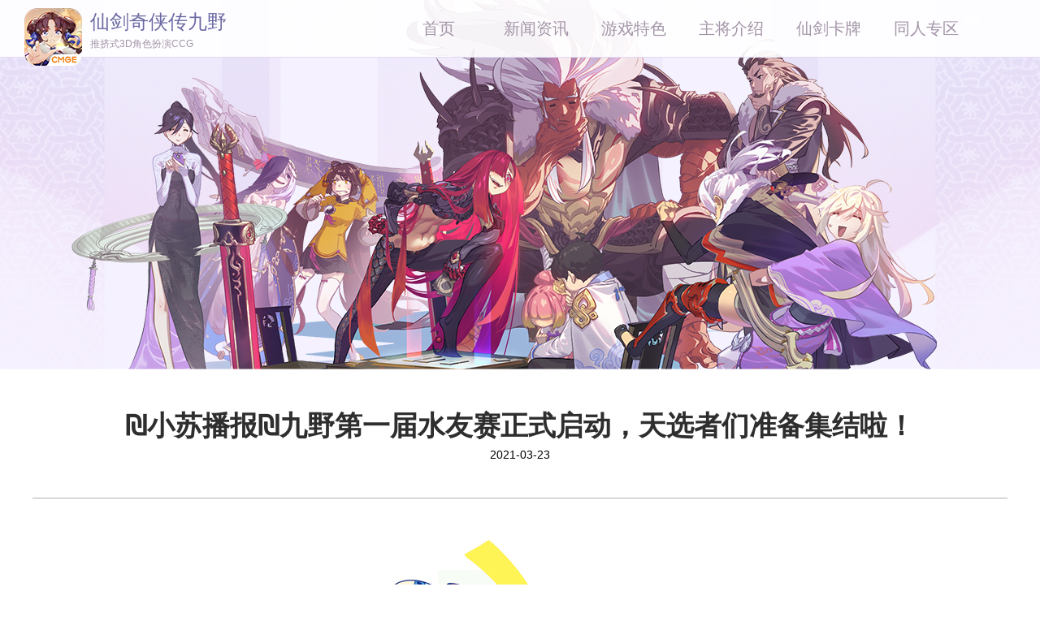

--- FILE ---
content_type: text/html; charset=utf-8
request_url: http://jy.softstar.net.cn/index/newsdetail/id/301
body_size: 3558
content:
<!DOCTYPE html>
<html lang="en">

<head>
    <meta charset="UTF-8">
    <meta name="author" content="cmge_zhiming" />
    <meta name="description" content="格的绚烂国风画面、全新原创世界观、挑战谋略的卡牌玩法、性格鲜明的英雄人物，通过和历代仙剑一样曲折跌宕的故事情节，动人至深的感情纠葛，娓娓道来的同时，带你看遍仙剑九野的游戏世界。" />
    <meta name="keywords" content="仙剑，仙剑奇侠传，九野，仙剑奇侠传九野，TCG，CCG，百闻牌，影之诗，昆特牌，预约，九野官网" />
    <title>《仙剑奇侠传九野》手游官网</title>
    <link rel="stylesheet" type="text/css" href="/Public/Home/default/pcnew/css/style.css">
</head>

<body>
    <div class="news">
        <!-- 顶部 -->
        <div class="roof">
            <div class="roof-fl">
                <img src="//download.cmge.com/jy/jy_pc/images/icon.png" class="icon">
                <p class="title">仙剑奇侠传九野</p>
                <p class="description">推挤式3D角色扮演CCG</p>
            </div>
            <ul class="roof-fr">
                <li data-scroll='pannel_1'>首页</li>
                <li data-scroll='item1'>新闻资讯</li>
                <li data-scroll='item3'>游戏特色</li>
                <li data-scroll='item4'>主将介绍</li>
                <li data-scroll='item5'>仙剑卡牌</li>          
                <li data-scroll='item6'>同人专区</li>
            </ul>
        </div>
        <!-- 右侧浮窗 -->
        <!-- <div class="float">
            <ul class="nav-box">
                <li data-scroll='item1'>预约奖励</li>
                <li data-scroll='item3'>游戏特色</li>
                <li data-scroll='item4'>主将介绍</li>
                <li data-scroll='item5'>仙剑卡牌</li>          
                <li data-scroll='item6'>同人专区</li>
            </ul>
            <div class="nav-link">
                <img src="images/nav-qq.png" class="nav_qq">
                <img src="images/nav-wx.png" class="nav_wx">
                <img src="images/nav-wb.png" class="nav_wb">
            </div>
            <div class="nav-top"><img src="images/nav-top.png"></div>
        </div> -->
        <div class="news-topimg"></div>
        <div class="newsdetail-pageItem">
            <div class="newsdetail-title">
                <h3>₪小苏播报₪九野第一届水友赛正式启动，天选者们准备集结啦！</h3>
                <p>2021-03-23</p>
            </div>
            <div class="newsdetail-content"><em>
<p style="font-family:inherit;">
	<img src="https://cdn-bbs-video.cmge.com/test/20210323/0004fc6a124ec1aafdf2911ba9520178.png" />
</p>
<p style="font-family:inherit;">
	九野全平台上线时间即将满月了，天梯的争斗也越来越激烈，还好小苏在创世终测时终于达到了至尊的段位，不然上线后高手那么多，根本打不过好吗quq，不过至尊的感觉原来是这样，强烈建议大家体验下高处的风景( *︾▽︾)&nbsp;
</p>
<p style="font-family:inherit;">
	<br />
</p>
<p style="font-family:inherit;">
	<img src="https://cdn-bbs-video.cmge.com/test/20210323/c844b7175a69de1d11fab5a14b26bb2e.png" />
</p>
<p style="font-family:inherit;">
	（众人：殴打小苏能让小苏进步，大家快一起来呀！）
</p>
<p style="font-family:inherit;">
	<br />
</p>
<p style="font-family:inherit;">
	咳咳，游戏既然上线了，咱们传统艺能就不能只停留在殴打小苏，啊不，小苏挑战赛上，水友赛得整起来呀！小苏都准备好了，有兴趣的天选者可以前来报名参与哦（请大家务必要来！一鸽刀子已经横在小苏脖子上了呜呜呜）~
</p>
<p style="font-family:inherit;">
	<img src="https://cdn-bbs-video.cmge.com/test/20210323/2423754638d79699560bdcec054143c6.jpg" />
</p>
<p style="font-family:inherit;">
	<br />
</p>
<p style="font-family:inherit;">
	<br />
</p>
<p style="font-family:inherit;">
	看完之后有没有心动呢？小苏还为大家准备了比赛激励礼包，欢迎大家踊跃报名，参与本次赛事，小苏等你哦~
</p>
<p style="font-family:inherit;">
	<br />
</p>
<p style="font-family:inherit;">
	【激励礼包】
</p>
<p style="font-family:inherit;">
	礼包码：26SA67Y2JHTP
</p>
<p style="font-family:inherit;">
	兑换方式：进入游戏-点击头像-兑换码兑换
</p>
<p style="font-family:inherit;">
	<img src="https://cdn-bbs-video.cmge.com/test/20210323/96ee2df7b4e3eea3147337b2ac758a78.png" />
</p>
<p style="font-family:inherit;">
	<br />
</p>
</em>            </div>
        </div>
    </div>
    <footer class="pc-footer">
    <div class="pc-footer-inner">
        <div class="pc-footer-left" style="padding-top: 64.5px;">
            <!-- <a href="https://syzs.qq.com/" target="_blank"><img src="//download.cmge.com/www/xsdqxz/20201023/pc/images/txsyzs.png" class="friend_logo"></a> -->
            <a href="https://www.cmge.com/" title="中手游官网" class="main_logo" target="_blank">
                <img src="https://download.cmge.com/web/cmge-117-vertical.png">
            </a>
        </div>
        <div class="pc-footer-content" style="color:#666666">
            <p>Copyright ©2011-2017 CMGE All Rights Reserved</p>
            <p>©深圳市中手游网络科技有限公司 版权所有</p>
            <p>网络文化经营许可证编号：粤网文[2018]9945-3528号 网站备案号：粤ICP备15071109号</p>
            <p>我公司对本网站产品、服务、信息、材料等一切内容享有全部知识产权。任何第三方不得利用本网站内容获取收益或以任何方式侵犯我公司权利，否则我公司将依法追究其法律责任。</p>
            <p style="display:block">
                <a href="https://www.shengli.com/prot/Index.html" target="_blank"
                    style="color:#666666;text-decoration:none;">未成年人家长监护工程体系</a>
                    <a href="https://lo.cmge.com/service/privacy/CMGE_privacy_ZH.html" target="_blank"
                    style="color:#666666;text-decoration:none;">隐私协议</a>
                </p>
            <p class="icon"> <a href="javascript:void(0);" class="dz" title="文网文信息" target="_blank"><img
                        src="https://download.cmge.com/web/dz.png"></a> <a
                    href="https://219.134.61.229/netalarm/alarminfo.jsp" class="netPolice" target="_blank"> <img
                        src="https://download.cmge.com/www/footer_icon/netPolice.png"> </a> <a
                    href="https://61.144.227.239:9003/webrecord/form_query.jsp" class="netFiling" target="_blank">
                    <img src="https://download.cmge.com/www/footer_icon/netFiling.png"> </a> <a
                    href="https://szcert.ebs.org.cn/80d0d776-9e74-464d-b598-2b4e41ae71ec" class="netIC"
                    target="_blank">
                    <img src="https://download.cmge.com/www/footer_icon/netIC.png"> </a> </p>
        </div>
    </div>
</footer>
</body>
<!-- 统计信息 -->
<div style="display: none;">
    <!-- --CNZZ -->
    <script type="text/javascript">var cnzz_protocol = (("https:" == document.location.protocol) ? " https://" : " http://");document.write(unescape("%3Cspan id='cnzz_stat_icon_1274893328'%3E%3C/span%3E%3Cscript src='" + cnzz_protocol + "s22.cnzz.com/z_stat.php%3Fid%3D1274893328' type='text/javascript'%3E%3C/script%3E"));</script>
    <!-- --百度 -->
    <script>
        var _hmt = _hmt || [];
        (function() {
          var hm = document.createElement("script");
          hm.src = "https://hm.baidu.com/hm.js?4a971a0d454c06d164b1ccf9b3f0e1c2";
          var s = document.getElementsByTagName("script")[0]; 
          s.parentNode.insertBefore(hm, s);
        })();
        </script>
</div>
<script src="//download.cmge.com/jquery/jquery-2.2.3.min.js"></script>
<script>
$(function(){
    $('.roof-fr li').click(function(){
       window.location.href = '/?nav=' + $(this).attr("data-scroll");
    })

})
</script>

</html>

--- FILE ---
content_type: text/css
request_url: http://jy.softstar.net.cn/Public/Home/default/pcnew/css/style.css
body_size: 30565
content:
@charset "UTF-8";
html, body {
  font-family: -apple-system, BlinkMacSystemFont, "PingFang SC","Helvetica Neue",STHeiti,"Microsoft Yahei",Tahoma,Simsun,sans-serif;
}

html * {
  outline: 0;
}

body, th, td, p, ol, ul, li, dl, dt, dd, a, h1, h2, h3, h4, h5, h6, form, fieldset, input, legend, select, textarea {
  margin: 0;
  padding: 0;
}

input, img, fieldset {
  border: none;
}

input, select, fieldset {
  vertical-align: middle;
}

ul, ol {
  list-style-type: none;
}

table {
  border-collapse: collapse;
  border-spacing: 0;
}

img {
  max-width: 100%;
}

i, cite, em, var, address, dfn {
  font-style: normal;
}

a:link {
  text-decoration: none;
}

a:hover {
  text-decoration: none;
}

a:active {
  text-decoration: none;
}

a:visited {
  text-decoration: none;
}

input:focus::-webkit-input-placeholder {
  color: transparent;
}

input:focus:-moz-placeholder, input:focus::-moz-placeholder {
  color: transparent;
}

button, input[type=button], input[type=password], input[type=submit], input[type=text], textarea {
  -webkit-appearance: none;
}

input:-ms-clear {
  display: none;
}

/* clear IE10 X */
input {
  -webkit-user-modify: read-write-plaintext-only;
}

.clear::after {
  content: "";
  display: block;
  height: 0;
  clear: both;
  line-height: 0;
  visibility: hidden;
}

.tl {
  text-align: left;
}

.tc {
  text-align: center;
}

.tr {
  text-align: right;
}

.bc {
  margin: 0 auto;
}

.fl {
  float: left;
}

.fr {
  float: right;
}

.vm {
  vertical-align: middle;
}

.pr {
  position: relative;
}

.pa {
  position: absolute;
}

.none {
  display: none;
}

.block {
  display: block;
}

.f12 {
  font-size: 12px;
}

.f13 {
  font-size: 13px;
}

.f14 {
  font-size: 14px;
}

.f16 {
  font-size: 16px;
}

.f20 {
  font-size: 20px;
}

.fb {
  font-weight: bold;
}

.fn {
  font-weight: normal;
}

.t2 {
  text-indent: 2em;
}

/* ellipsis */
.elli {
  display: block;
  overflow: hidden;
  white-space: nowrap;
  text-overflow: ellipsis;
}

.mr6 {
  margin-right: 6px;
}

.w10 {
  width: 10px;
}

.h10 {
  height: 10px;
}

del {
  text-decoration: line-through;
}

hr {
  display: block;
  height: 1px;
  border: 0;
  border-top: 1px solid #cccccc;
  margin: 1em 0;
  padding: 0;
}

.layout {
  position: absolute;
  left: 0;
  top: 0;
  right: 0;
  bottom: 0;
  margin: auto;
}

/**layout**/
.layoutbg {
  background: rgba(0, 0, 0, 0.7);
  position: fixed;
  left: 0;
  top: 0;
  right: 0;
  bottom: 0;
  z-index: 50;
}

@-webkit-keyframes arrow {
  0%,
  30% {
    opacity: 0;
    -webkit-transform: translate(0, -15px);
  }
  60% {
    opacity: 1;
    -webkit-transform: translate(0, -8px);
  }
  100% {
    opacity: 0;
    -webkit-transform: translate(0, -5px);
  }
}

@keyframes arrow {
  0%,
  30% {
    opacity: 0;
    transform: translate(0, -15px);
  }
  60% {
    opacity: 1;
    transform: translate(0, -8px);
  }
  100% {
    opacity: 0;
    transform: translate(0, -5px);
  }
}

.big_img {
  position: fixed;
  background: rgba(0, 0, 0, 0.8);
  width: 100%;
  height: 100%;
  top: 0;
  left: 0;
  display: none;
  z-index: 100000;
}

.big_img img {
  position: absolute;
  left: 50%;
  top: 50%;
  transform: translateX(-50%) translateY(-50%);
  min-width: 200px;
  max-height: 800px;
  cursor: pointer;
}

.video_box {
  position: fixed;
  background: rgba(0, 0, 0, 0.8);
  width: 100%;
  height: 100%;
  top: 0;
  left: 0;
  z-index: 100000;
}

video {
  width: 960px;
  height: 540px;
  position: fixed;
  top: 50%;
  margin-top: -270px;
  left: 50%;
  margin-left: -480px;
  z-index: 100000;
  border: 1px solid #ccc;
}

video::-webkit-media-controls-fullscreen-button {
  display: none !important;
}

.main {
  position: relative;
  width: 1920px;
  height: 5530px;
  width: 100%;
  min-width: 1200px;
  overflow: hidden;
}

.roof {
  position: fixed;
  width: 100%;
  height: 70px;
  background-color: rgba(255, 255, 255, 0.9);
  top: 0px;
  left: 0px;
  z-index: 10000;
  border-bottom: 1px solid #e1d9f6;
}

.roof .roof-fl {
  width: 400px;
  height: 70px;
  float: left;
}

.roof .roof-fl .icon {
  width: 71px;
  height: 71px;
  margin: 10px 10px 0 30px;
  float: left;
}

.roof .roof-fl .title {
  width: 200px;
  height: 24px;
  line-height: 24px;
  font-size: 24px;
  color: #6c6aa3;
  float: left;
  padding-top: 15px;
}

.roof .roof-fl .description {
  width: 200px;
  height: 30px;
  line-height: 30px;
  font-size: 12px;
  color: #a395a8;
  float: left;
}

.roof .roof-fr {
  float: right;
  width: 800px;
}

.roof .roof-fr li {
  width: 120px;
  height: 71px;
  line-height: 71px;
  box-sizing: border-box;
  -webkit-box-sizing: border-box;
  text-align: center;
  font-size: 20px;
  color: #a395a8;
  float: left;
  cursor: pointer;
}

.roof .roof-fr li.active {
  border-bottom: 4px solid #5f5d9b;
  color: #5f5d9b;
}

.float {
  position: fixed;
  width: 164px;
  height: 458px;
  background: url(../images/float.png) center 0 no-repeat;
  background-size: 100% auto;
  bottom: 100px;
  right: 0px;
  z-index: 10000;
}

.float .nav-box {
  width: 150px;
  height: auto;
  margin: 0 auto;
  padding-top: 33px;
}

.float .nav-box li {
  width: 100%;
  height: 41px;
  line-height: 41px;
  font-size: 16px;
  color: #000;
  text-align: center;
  cursor: pointer;
}

.float .nav-box li.active {
  background: url(../images/nav-active.png) center 0 no-repeat;
  background-size: 100% auto;
  color: #dba74e;
}

.float .nav-link {
  width: 150px;
  height: 32px;
  margin: 14px auto 0;
  text-align: center;
  position: relative;
}

.float .nav-link img {
  display: inline-block;
  width: 31px;
  height: 32px;
  margin: 0 2px;
  cursor: pointer;
}

.float .nav-link .qrcode {
  width: 150px;
  height: 150px;
  position: absolute;
  bottom: -150px;
  left: 0;
  display: none;
}

.float .nav-link .nav_wx:hover .qrcode {
  display: block;
}

.float .nav-top {
  width: 150px;
  height: 23px;
  margin: 10px auto;
  text-align: center;
  cursor: pointer;
}

.float .nav-top img {
  width: 32px;
  display: inline-block;
  height: 23px;
}

.item {
  width: 1200px;
  margin: 0 auto;
  position: relative;
  padding-top: 186px;
  box-sizing: border-box;
  -webkit-box-sizing: border-box;
}

.item .title1 {
  width: 592px;
  height: 186px;
  position: absolute;
  top: 22px;
  left: -360px;
}

.item .title1 img {
  width: 100%;
  height: 100%;
}

.item .title2,
.item .title3,
.item .title4,
.item .title5,
.item .title6 {
  width: 1560px;
  height: 186px;
  position: absolute;
  top: 0;
  right: 0;
}

.item .title2 img,
.item .title3 img,
.item .title4 img,
.item .title5 img,
.item .title6 img {
  width: 100%;
  height: 100%;
}

.pannel_1 {
  width: 1920px;
  height: 987px;
  background: url(../images/bg1.jpg) center 0 no-repeat;
  background-size: 100% auto;
  position: relative;
  width: 100%;
  background: url(../images/bg1.jpg) center top no-repeat;
}

.pannel_1 .jy_head {
  width: 1920px;
  height: 1080px;
  position: absolute;
  top: -9px;
  left: 50%;
  margin-left: -960px;
  z-index: 1;
  margin-top: 0;
  border: none;
}

.pannel_1 .video-btn {
  display: block;
  width: 153px;
  height: 130px;
  position: absolute;
  left: 50%;
  bottom: 156px;
  margin: 0px 0 0 -79px;
  cursor: pointer;
  z-index: 10;
}

.pannel_1 .down-box {
  width: 330px;
  height: 120px;
  margin: 0 auto;
  position: absolute;
  bottom: 36px;
  left: 50%;
  margin-left: -245px;
  z-index: 10;
}

.pannel_1 .down-box .down-sys {
  width: 144px;
  height: 115px;
  position: absolute;
  top: 0;
  left: 0;
}

.pannel_1 .down-box .down-az {
  display: block;
  width: 166px;
  height: 56px;
  position: absolute;
  top: 0;
  left: 158px;
}

.pannel_1 .down-box .down-az img {
  width: 100%;
  height: 100%;
}

.pannel_1 .down-box .down-ios {
  display: block;
  width: 167px;
  height: 56px;
  position: absolute;
  top: 0;
  right: 0px;
}

.pannel_1 .down-box .down-ios img {
  width: 100%;
  height: 100%;
}

.pannel_1 .down-box .down-tt {
  display: block;
  width: 167px;
  height: 56px;
  position: absolute;
  bottom: 3px;
  right: 0px;
}

.pannel_1 .down-box .down-tt img {
  width: 100%;
  height: 100%;
}

.pannel_1 .down-box .age {
  width: 95px;
  height: 120px;
  position: absolute;
  top: 0px;
  right: -115px;
}

.pannel_1 .down-box .age img {
  width: 100%;
  height: 100%;
}

.pannel_1 .logo {
  display: block;
  width: 134px;
  height: 166px;
  position: absolute;
  top: 100px;
  left: 85px;
  z-index: 10;
}

.pannel_1 .logo img {
  display: block;
  width: 100%;
  height: 100%;
}

.pannel_1 .slogan {
  display: block;
  width: 1393px;
  height: 758px;
  margin: 0px auto 0;
  position: relative;
}

.pannel_1 .slogan img {
  display: block;
  width: 100%;
  height: 100%;
}

.pannel_1 .biaoti {
  width: 1080px;
  height: 166px;
  margin: -130px auto 0;
  position: relative;
}

.pannel_1 .biaoti .biaotiImg {
  width: 1080px;
  height: 166px;
  margin: 0px auto 0;
}

.pannel_1 .biaoti .videoBtn {
  display: block;
  width: 153px;
  height: 130px;
  position: absolute;
  top: 50%;
  left: 50%;
  margin: -85px 0 0 -76.5px;
  cursor: pointer;
}

.pannel_1 .biaoti .videoBtn img {
  display: block;
  width: 100%;
  height: 100%;
}

.pannel_1 .yy-box {
  width: 400px;
  height: 70px;
  position: relative;
  margin: 0px auto 0;
  position: absolute;
  bottom: 50px;
  left: 50%;
  margin-left: -200px;
  z-index: 10;
}

.pannel_1 .yy-box .J_taptap,
.pannel_1 .yy-box .J_and {
  width: 190px;
  height: 70px;
  display: block;
  position: absolute;
  left: 0;
  bottom: 0;
  cursor: pointer;
}

.pannel_1 .yy-box .J_apple {
  width: 190px;
  height: 70px;
  display: block;
  position: absolute;
  right: 0;
  bottom: 0;
  cursor: pointer;
}

.pannel_1 .yy-box .J_and {
  display: none;
}

.pannel_2 {
  width: 1920px;
  height: 640px;
  background: url(../images/bg2.jpg) center 0 no-repeat;
  background-size: 100% auto;
  width: 100%;
  background: url(../images/bg2.jpg) center top no-repeat;
}

.pannel_2 .item1 {
  height: 0px;
  padding-top: 0;
}

.pannel_2 .yy-num {
  width: 310px;
  height: 81px;
  position: absolute;
  top: 220px;
  left: 0;
}

.pannel_2 .yy-num p {
  width: 100%;
  height: 24px;
  line-height: 24px;
  font-size: 18px;
  color: #736379;
  margin-bottom: 5px;
}

.pannel_2 .yy-num p:last-child {
  margin-top: -25px;
  text-align: right;
  padding-right: 20px;
  box-sizing: border-box;
  -webkit-box-sizing: border-box;
}

.pannel_2 .yy-num .num-ul {
  width: 100%;
  height: 44px;
}

.pannel_2 .yy-num .num-ul li {
  width: 35px;
  height: 44px;
  background: url(../images/num-bg.png) center 0 no-repeat;
  background-size: 100% auto;
  line-height: 44px;
  color: #d11c0c;
  font-size: 24px;
  font-weight: bold;
  text-align: center;
  float: left;
  margin-right: 4px;
}

.pannel_2 .yy-box {
  width: 825px;
  height: 220px;
  background: url(../images/gift-img.png) center 0 no-repeat;
  background-size: 100% auto;
  position: absolute;
  top: 30px;
  right: 0;
}

.pannel_2 .yy-box .reached_5,
.pannel_2 .yy-box .reached_15,
.pannel_2 .yy-box .reached_30 {
  width: 34px;
  height: 81px;
  position: absolute;
  top: 70px;
  left: 140px;
}

.pannel_2 .yy-box .reached_15 {
  left: 450px;
}

.pannel_2 .yy-box .reached_30 {
  left: 775px;
}

.pannel_2 .yy-box .yy-tip1,
.pannel_2 .yy-box .yy-tip2,
.pannel_2 .yy-box .yy-tip3 {
  width: 195px;
  height: 81px;
  text-align: center;
  float: left;
  margin-right: 110px;
  padding-top: 230px;
}

.pannel_2 .yy-box .yy-tip1 p,
.pannel_2 .yy-box .yy-tip2 p,
.pannel_2 .yy-box .yy-tip3 p {
  width: 100%;
  height: 24px;
  line-height: 24px;
  color: #dba74e;
  font-size: 24px;
}

.pannel_2 .yy-box .yy-tip1 p:nth-child(1),
.pannel_2 .yy-box .yy-tip2 p:nth-child(1),
.pannel_2 .yy-box .yy-tip3 p:nth-child(1) {
  font-weight: bold;
  margin-bottom: 10px;
}

.pannel_2 .yy-box .yy-tip1 p:nth-child(2),
.pannel_2 .yy-box .yy-tip2 p:nth-child(2),
.pannel_2 .yy-box .yy-tip3 p:nth-child(2) {
  font-size: 14px;
  color: #736379;
}

.pannel_2 .yy-box .yy-tip1 p:nth-child(3),
.pannel_2 .yy-box .yy-tip2 p:nth-child(3),
.pannel_2 .yy-box .yy-tip3 p:nth-child(3) {
  height: 18px;
  line-height: 18px;
  font-size: 14px;
  color: #736379;
}

.pannel_2 .yy-box .yy-tip3 {
  margin-right: 0;
  width: 215px;
}

.pannel_2 .yy-box .yy-tip3 p:nth-child(2) {
  color: #df6d61;
}

.pannel_2 .item2 {
  height: 640px;
  position: relative;
}

.pannel_2 .item2 .person1 {
  position: absolute;
  width: 389px;
  height: 618px;
  bottom: 0;
  right: -360px;
}

.pannel_2 .item2 .bg5con {
  width: 700px;
  height: 395px;
  float: left;
  margin-top: 20px;
}

.pannel_2 .item2 .bg5con .swiper-container1 {
  width: 700px;
  height: 395px;
  overflow: hidden;
  position: relative;
}

.pannel_2 .item2 .bg5con .swiper-container1 img {
  width: 700px;
  height: 395px;
  border: none;
}

.pannel_2 .item2 .bg5con .swiper-pagination {
  bottom: 20px;
  width: 270px;
  height: 6px;
  z-index: 10;
  text-align: center;
  border-radius: 0;
  left: 50%;
  margin-left: -135px;
}

.pannel_2 .item2 .bg5con .swiper-pagination-bullet {
  width: 59px;
  height: 6px;
  margin: 0 3px;
  opacity: 0.8;
  background: #aaa491;
  border-radius: 0;
}

.pannel_2 .item2 .bg5con .swiper-pagination-bullet-active {
  background: #ffffff;
  border-radius: 0;
  opacity: 1;
}

.pannel_2 .item2 .news-box {
  width: 500px;
  height: 395px;
  float: left;
  margin-top: 20px;
  background: #fff;
}

.pannel_2 .item2 .news-box .news-nav {
  width: 500px;
  height: 50px;
  background: url(../images/news-navbg.png) center 0 no-repeat;
  background-size: 100% auto;
}

.pannel_2 .item2 .news-box .news-nav a {
  width: 72px;
  float: left;
  display: block;
  height: 43px;
  line-height: 43px;
  font-size: 18px;
  color: #fff;
  margin-left: 22px;
  text-align: center;
  margin-top: 7px;
}

.pannel_2 .item2 .news-box .news-nav a.on {
  background: #fff;
  color: #dfb161;
}

.pannel_2 .item2 .news-box .content-box {
  width: 450px;
  margin: 0 auto;
  height: 270px;
}

.pannel_2 .item2 .news-box .content-box .more {
  width: 446px;
  margin: 0 auto;
  height: 39px;
  line-height: 39px;
  background: #f8f4fc;
  text-align: center;
  color: #736379;
  display: block;
}

.pannel_2 .item2 .news-box .content-box .more i {
  color: #dfb161;
}

.pannel_2 .item2 .news-box .content-box .news-li {
  width: 100%;
  height: 275px;
  display: none;
}

.pannel_2 .item2 .news-box .content-box .news-li.on {
  display: block;
}

.pannel_2 .item2 .news-box .content-box .news-li a {
  width: 100%;
  height: 55px;
  line-height: 55px;
  border-bottom: 1px solid #ebe6f1;
  color: #736379;
  font-size: 12px;
  display: block;
  box-sizing: border-box;
  -webkit-box-sizing: border-box;
}

.pannel_2 .item2 .news-box .content-box .news-li a:last-child {
  border-bottom: none;
}

.pannel_2 .item2 .news-box .content-box .news-li a span {
  float: left;
}

.pannel_2 .item2 .news-box .content-box .news-li a span:nth-child(1) {
  width: 66px;
}

.pannel_2 .item2 .news-box .content-box .news-li a span:nth-child(2) {
  width: 320px;
  overflow: hidden;
  white-space: nowrap;
  text-overflow: ellipsis;
}

.pannel_2 .item2 .news-box .content-box .news-li a span:nth-child(3) {
  width: 60px;
  color: #c4b8c9;
  text-align: right;
}

.pannel_3 {
  width: 1920px;
  height: 1040px;
  background: url(../images/bg3.jpg) center 0 no-repeat;
  background-size: 100% auto;
  position: relative;
  width: 100%;
  background: url(../images/bg3.jpg) center top no-repeat;
}

.pannel_3 .item3 {
  height: 845px;
}

.pannel_3 .item3 .bannerBg2 {
  width: 1315px;
  height: 40px;
  margin: 0 auto;
  margin-left: -57.5px;
  max-width: 1315px;
}

.pannel_3 .item3 .banner-box {
  width: 1136px;
  height: 777px;
  margin: 0 auto;
  background: #fff;
  box-sizing: border-box;
  -webkit-box-sizing: border-box;
  padding-top: 10px;
  position: relative;
}

.pannel_3 .bg5con {
  width: 1100px;
  height: 620px;
  z-index: 2;
  margin: 0px auto;
  position: absolute;
  margin-left: 18px;
}

.pannel_3 .bg5con .swiper-container2 {
  width: 1100px;
  height: 620px;
  overflow: hidden;
  border: 5px solid #f3d9ac;
  box-sizing: border-box;
  -webkit-box-sizing: border-box;
}

.pannel_3 .bg5con .swiper-container2 img {
  width: 1090px;
  height: 610px;
}

.pannel_3 .bg5con .arrow-left {
  width: 206px;
  height: 216px;
  background: url(../images/prev.png) center 0 no-repeat;
  background-size: 100% auto;
  position: absolute;
  left: -206px;
  top: 50%;
  margin-top: -108px;
  z-index: 10;
}

.pannel_3 .bg5con .arrow-right {
  width: 206px;
  height: 216px;
  background: url(../images/next.png) center 0 no-repeat;
  background-size: 100% auto;
  position: absolute;
  right: -206px;
  top: 50%;
  margin-top: -108px;
  z-index: 10;
}

.pannel_3 .slide-ul {
  width: 1136px;
  height: 130px;
  margin: 0 auto;
  position: absolute;
  bottom: 10px;
  left: 18px;
}

.pannel_3 .slide-ul li {
  width: 210px;
  height: 120px;
  -webkit-box-sizing: border-box;
  box-sizing: border-box;
  border: 5px solid #fff;
  display: inline-block;
  margin: 3px;
}

.pannel_3 .slide-ul li img {
  width: 200px;
  height: 110px;
}

.pannel_3 .slide-ul li.active {
  border: 5px solid #f3d9ac;
}

.pannel_3 .slide-ul li.active img {
  width: 200px;
  height: 110px;
}

.pannel_4 {
  width: 1920px;
  height: 900px;
  background: url(../images/bg4.jpg) center 0 no-repeat;
  background-size: 100% auto;
  position: relative;
  width: 100%;
  background: url(../images/bg4.jpg) center top no-repeat;
}

.pannel_4 .person_item {
  width: 1200px;
  overflow: hidden;
  position: relative;
}

.pannel_4 .person-box {
  width: 170px;
  height: 800px;
  position: relative;
  z-index: 100;
}

.pannel_4 .person-box .tou-ul {
  width: 131px;
  height: 660px;
  padding-top: 60px;
  padding-left: 20px;
}

.pannel_4 .person-box .tou-ul li {
  width: 76px;
  height: 76px;
  margin-top: -20px;
  cursor: pointer;
  transform: rotate(45deg);
  -ms-transform: rotate(45deg);
  /* IE 9 */
  -moz-transform: rotate(45deg);
  /* Firefox */
  -webkit-transform: rotate(45deg);
  /* Safari 和 Chrome */
  -o-transform: rotate(45deg);
  /* Opera */
  position: relative;
}

.pannel_4 .person-box .tou-ul li::after {
  content: '';
  width: 90px;
  height: 90px;
  background: url(../images/tou-choose.png) center 0 no-repeat;
  background-size: 100% auto;
  position: absolute;
  top: -8px;
  left: -8px;
  display: none;
}

.pannel_4 .person-box .tou-ul li img {
  width: 76px;
  height: 76px;
  max-width: 76px;
  margin-top: 0px;
  margin-left: 0px;
  /* Opera */
}

.pannel_4 .person-box .tou-ul li img.tou-gary {
  display: block;
}

.pannel_4 .person-box .tou-ul li img.tou-active {
  display: none;
}

.pannel_4 .person-box .tou-ul li:nth-child(2n) {
  float: left;
}

.pannel_4 .person-box .tou-ul li:nth-child(2n+1) {
  float: right;
}

.pannel_4 .person-box .tou-ul li.active::after {
  display: block;
}

.pannel_4 .person-box .tou-ul li.active img.tou-gary {
  display: none;
}

.pannel_4 .person-box .tou-ul li.active img.tou-active {
  display: block;
}

.pannel_4 .person-lihui {
  width: 1200px;
  height: 800px;
  position: absolute;
  top: 0px;
  left: -2000px;
  z-index: 1;
  transition: all 0.4s ease-in;
}

.pannel_4 .person-lihui img {
  width: 100%;
  height: 100%;
}

.pannel_4 .person-juezhao {
  width: 175px;
  position: absolute;
  bottom: 30px;
  right: -1200px;
  z-index: 1;
  transition: all 0.4s ease-in;
  cursor: pointer;
}

.pannel_4 .person-juezhao img {
  width: 100%;
  height: 100%;
}

.pannel_4 .person-jieshao {
  width: 200px;
  position: absolute;
  top: 40px;
  right: -1200px;
  z-index: 1;
  transition: all 0.3s ease-in;
}

.pannel_4 .person-jieshao img {
  width: 100%;
}

.pannel_4 .active .person-lihui {
  left: 0;
}

.pannel_4 .active .person-juezhao {
  right: 200px;
}

.pannel_4 .active .person-jieshao {
  right: 0px;
}

.pannel_5 {
  width: 1920px;
  height: 900px;
  background: url(../images/bg5.jpg) center 0 no-repeat;
  background-size: 100% auto;
  position: relative;
  width: 100%;
  background: url(../images/bg5.jpg) center top no-repeat;
}

.pannel_5 .person2 {
  position: absolute;
  width: 506px;
  height: 696px;
  top: 190px;
  left: -500px;
}

.pannel_5 .moniqi {
  width: 157px;
  height: 40px;
  float: right;
  margin-top: -70px;
  position: absolute;
  z-index: 10;
  right: 0;
  cursor: pointer;
}

.pannel_5 .moniqi img {
  width: 100%;
  height: 100%;
}

.pannel_5 .go-moniqi {
  width: 157px;
  height: 40px;
  float: right;
  margin-top: -70px;
  position: absolute;
  z-index: 10;
  cursor: pointer;
  right: 180px;
}

.pannel_5 .go-moniqi img {
  width: 100%;
  height: 100%;
}

.pannel_5 .kapai-top {
  width: 100%;
  height: 52px;
  line-height: 52px;
}

.pannel_5 .kapai-top .shegnwu {
  width: 755px;
  float: left;
  border-bottom: 1px solid #9badc2;
}

.pannel_5 .kapai-top .shegnwu i {
  padding-bottom: 9px;
  width: 74px;
  height: 52px;
  line-height: 52px;
  border-bottom: 5px solid #deaf5f;
  font-size: 24px;
  color: #deaf5f;
}

.pannel_5 .kapai-top .fashu {
  width: 370px;
  float: right;
  border-bottom: 1px solid #9badc2;
}

.pannel_5 .kapai-top .fashu i {
  width: 74px;
  padding-bottom: 9px;
  height: 52px;
  line-height: 52px;
  border-bottom: 5px solid #deaf5f;
  font-size: 24px;
  color: #deaf5f;
}

.pannel_5 .kapai-box {
  width: 100%;
  height: auto;
}

.pannel_5 .kapai-box .kapai-fl {
  width: 780px;
  float: left;
}

.pannel_5 .kapai-box .kapai-fl img {
  display: inline-block;
  width: 160px;
  margin: 20px 30px 0px 0;
  cursor: pointer;
}

.pannel_5 .kapai-box .kapai-fr {
  width: 370px;
  float: right;
}

.pannel_5 .kapai-box .kapai-fr img {
  float: left;
  width: 160px;
  margin: 20px 25px 0px 0;
  cursor: pointer;
}

.pannel_6 {
  width: 1920px;
  height: 1063px;
  background: url(../images/bg6.jpg) center 0 no-repeat;
  background-size: 100% auto;
  position: relative;
  width: 100%;
  background: url(../images/bg6.jpg) center top no-repeat;
}

.pannel_6 .lookmore {
  width: 157px;
  height: 40px;
  float: right;
  margin-top: -70px;
  position: relative;
  z-index: 10;
  cursor: pointer;
}

.pannel_6 .lookmore img {
  width: 100%;
  height: 100%;
}

.pannel_6 .kv-box {
  width: 100%;
  height: auto;
  position: relative;
}

.pannel_6 .kv-box img {
  width: 100%;
  min-height: 100%;
  cursor: pointer;
}

.pannel_6 .kv-box .kv-1 {
  width: 532px;
  height: 315px;
  position: absolute;
  border: 1px solid #dfb161;
  box-sizing: border-box;
  -webkit-box-sizing: border-box;
  border-left: 4px solid #dfb161;
  background: #fff;
  top: 0;
  left: 0;
  text-align: center;
}

.pannel_6 .kv-box .kv-1 i {
  display: inline-block;
  margin: 14px 0;
  width: 503px;
  height: 291px;
  overflow: hidden;
}

.pannel_6 .kv-box .kv-2,
.pannel_6 .kv-box .kv-3 {
  width: 266px;
  height: 199px;
  position: absolute;
  border: 1px solid #dfb161;
  box-sizing: border-box;
  -webkit-box-sizing: border-box;
  border-right: 4px solid #dfb161;
  background: #fff;
  top: 336px;
  left: 0;
  text-align: center;
}

.pannel_6 .kv-box .kv-2 i,
.pannel_6 .kv-box .kv-3 i {
  display: inline-block;
  margin: 14px 0;
  width: 241px;
  height: 168px;
  overflow: hidden;
}

.pannel_6 .kv-box .kv-3 {
  top: 556px;
}

.pannel_6 .kv-box .kv-4 {
  width: 246px;
  height: 418px;
  position: absolute;
  border: 1px solid #dfb161;
  box-sizing: border-box;
  -webkit-box-sizing: border-box;
  border-bottom: 4px solid #dfb161;
  background: #fff;
  top: 336px;
  left: 286px;
  text-align: center;
}

.pannel_6 .kv-box .kv-4 i {
  display: inline-block;
  margin: 14px 0;
  width: 226px;
  height: 388px;
  overflow: hidden;
}

.pannel_6 .kv-box .kv-5 {
  width: 252px;
  height: 446px;
  position: absolute;
  border: 1px solid #dfb161;
  box-sizing: border-box;
  -webkit-box-sizing: border-box;
  border-left: 4px solid #dfb161;
  background: #fff;
  top: 0;
  left: 552px;
  text-align: center;
}

.pannel_6 .kv-box .kv-5 i {
  display: inline-block;
  margin: 14px 0;
  width: 233px;
  height: 413px;
  overflow: hidden;
}

.pannel_6 .kv-box .kv-6 {
  width: 648px;
  height: 288px;
  position: absolute;
  border: 1px solid #dfb161;
  box-sizing: border-box;
  -webkit-box-sizing: border-box;
  border-right: 4px solid #dfb161;
  background: #fff;
  top: 466px;
  right: 0px;
  text-align: center;
}

.pannel_6 .kv-box .kv-6 i {
  display: inline-block;
  margin: 14px 0;
  width: 616px;
  height: 258px;
  overflow: hidden;
}

.pannel_6 .kv-box .kv-7 {
  width: 378px;
  height: 446px;
  position: absolute;
  border: 1px solid #dfb161;
  box-sizing: border-box;
  -webkit-box-sizing: border-box;
  border-top: 4px solid #dfb161;
  background: #fff;
  top: 0px;
  right: 0px;
  text-align: center;
}

.pannel_6 .kv-box .kv-7 i {
  display: inline-block;
  margin: 14px 0;
  width: 357px;
  height: 410px;
  overflow: hidden;
}

.play {
  animation-play-state: running !important;
}

.pause {
  animation-play-state: paused !important;
}

.news .news-topimg {
  height: 455px;
  background: url(../images/news-topimg.jpg) center center no-repeat;
}

.news {
  background-color: #fff;
  min-height: 800px;
}

.news .news-pagelist {
  width: 1200px;
  margin: 0 auto;
  min-height: 680px;
  padding: 68px 0;
}

.news .news-pagelist .news-pageNav {
  height: 72px;
  line-height: 72px;
}

.news .news-pagelist .news-pageNav a {
  display: inline-block;
  width: 175px;
  text-align: center;
  font-size: 18px;
  color: #0a2329;
  height: 72px;
  line-height: 72px;
  vertical-align: top;
  position: relative;
}

.news .news-pagelist .news-pageNav a:nth-child(1) {
  width: 78px;
  text-align: left;
  text-indent: 8px;
}

.news .news-pagelist .news-pageNav a:nth-child(1)::before {
  content: "";
}

.news .news-pagelist .news-pageNav a.on,
.news .news-pagelist .news-pageNav a:hover {
  color: #fb5607;
  font-weight: bold;
}

.news .news-pagelist .news-pageNav a::before {
  content: "|";
  position: absolute;
  left: -8px;
  top: 0;
  height: 60px;
  font-size: 16px;
  width: 22px;
  color: #0a2329;
  font-weight: normal;
}

.news .news-pagelist .news-pageItem ul {
  display: none;
}

.news .news-pagelist .news-pageItem ul:nth-child(1) {
  display: block;
}

.news .news-pagelist .news-pageItem li {
  display: block;
  height: 93px;
  background: url(../images/dottle-line.png) 0 bottom repeat-x;
  position: relative;
}

.news .news-pagelist .news-pageItem li .title {
  padding-top: 16px;
  height: 32px;
  width: 1042px;
  font-size: 18px;
  color: #343434;
}

.news .news-pagelist .news-pageItem li .text {
  color: #6b6b6b;
  font-size: 14px;
}

.news .news-pagelist .news-pageItem li .time {
  position: absolute;
  right: 0;
  top: 0;
  width: 140px;
  line-height: 40px;
  text-align: center;
  font-size: 18px;
  color: #828282;
}

.news .news-pagelist .news-pageItem li a:hover .title,
.news .news-pagelist .news-pageItem li a:hover .text,
.news .news-pagelist .news-pageItem li a:hover .time {
  color: #fb5607;
}

.newsdetail-pageItem {
  width: 1200px;
  margin: 0 auto;
  min-height: 400px;
}

.newsdetail-pageItem .newsdetail-title {
  padding: 44px;
  border-bottom: 1px solid #b1b1b1;
  text-align: center;
}

.newsdetail-pageItem .newsdetail-title h3 {
  font-size: 34px;
  color: #2e2e2e;
  font-weight: bold;
  min-height: 52px;
  line-height: 50px;
}

.newsdetail-pageItem .newsdetail-title p {
  line-height: 18px;
  font-size: 14px;
}

.newsdetail-pageItem .newsdetail-content {
  padding: 24px 42px;
  line-height: 32px;
  font-size: 16px;
  color: #666;
}

.newsdetail-pageItem .newsdetail-content p {
  margin-bottom: 10px;
}

.newsdetail-pageItem .newsdetail-content img {
  display: block;
  width: auto;
  max-width: 100%;
  margin: 10px auto;
}

.pc-footer .pc-footer-inner {
  width: 1200px !important;
}

.pc-footer .pc-footer-inner .friend_logo {
  cursor: pointer;
  float: right !important;
  margin-left: 20px;
  width: 167px !important;
  height: 45px !important;
  margin-top: 10px;
}

.pc-footer {
  background: #000;
  font-family: '宋体';
  width: 100%;
  min-width: 960px;
  padding: 22px 0;
}

.pc-footer img {
  border: none;
}

.pc-footer .pc-footer-inner {
  width: 1100px;
  margin: 0 auto;
  overflow: hidden;
}

.pc-footer .pc-footer-inner .pc-footer-left {
  float: left;
  overflow: hidden;
  padding-top: 50px;
}

.pc-footer .pc-footer-inner .friend_logo {
  display: block;
  float: left;
  width: 167px;
  height: 60px;
}

.pc-footer .pc-footer-inner .main_logo {
  display: block;
  float: left;
  height: 60px;
  margin-left: 12px;
}

.pc-footer .pc-footer-inner .main_logo img {
  width: 100%;
}

.pc-footer .pc-footer-inner .pc-footer-content {
  color: #666666;
  font-size: 14px;
  float: left;
  line-height: 23px;
  margin: 0 0 0 26px;
  width: 768px;
}

.pc-footer .pc-footer-inner .pc-footer-content p {
  font-family: '宋体';
  font-size: 14px;
}

.pc-footer .pc-footer-inner .pc-footer-content p a {
  color: #666;
}

.pc-footer .pc-footer-inner .pc-footer-content .icon {
  margin-top: 6px;
}

.pc-footer .pc-footer-inner .pc-footer-content .icon .dz {
  display: block;
  float: left;
  width: 40px;
  height: 45px;
  margin-right: 8px;
}

.pc-footer .pc-footer-inner .pc-footer-content .icon .dz img {
  width: 100%;
  height: 100%;
}

.pc-footer .pc-footer-inner .pc-footer-content .icon img {
  vertical-align: middle;
  margin-right: 8px;
}

.pc-footer .pc-footer-inner .pc-footer-content .icon .netPolice,
.pc-footer .pc-footer-inner .pc-footer-content .icon .netFiling,
.pc-footer .pc-footer-inner .pc-footer-content .icon .netIC {
  display: block;
  float: left;
  margin-right: 8px;
  width: 113px;
  height: 42px;
}

.pc-footer .pc-footer-inner .pc-footer-content .icon .netPolice img,
.pc-footer .pc-footer-inner .pc-footer-content .icon .netFiling img,
.pc-footer .pc-footer-inner .pc-footer-content .icon .netIC img {
  width: 100%;
  height: 100%;
}

.mask {
  position: fixed;
  background: rgba(0, 0, 0, 0.8);
  top: 0;
  left: 0;
  right: 0;
  bottom: 0;
  z-index: 100000;
  display: none;
}

.mask .pop-inner {
  color: #a9aed0;
  position: absolute;
  top: 50%;
  left: 50%;
  margin: -212.5px 0 0 -415px;
  width: 830px;
  height: 425px;
  background: url(../images/shiling_pop.png);
}

.mask .pop-title {
  font-size: 18px;
  margin-top: 13px;
  line-height: 60px;
  padding: 0 40px;
}

.mask .pop-desc {
  font-size: 14px;
  line-height: 2;
  max-height: 303px;
  overflow: auto;
  padding: 0 40px;
}

.mask .pop-desc p {
  margin-bottom: 20px;
}

.mask .pop-close {
  position: absolute;
  top: 15px;
  right: 15px;
  width: 32px;
  height: 32px;
  background: url(//game.gtimg.cn/images/yxzj/web201706/images/comm/shiling_close.png);
  cursor: pointer;
}
